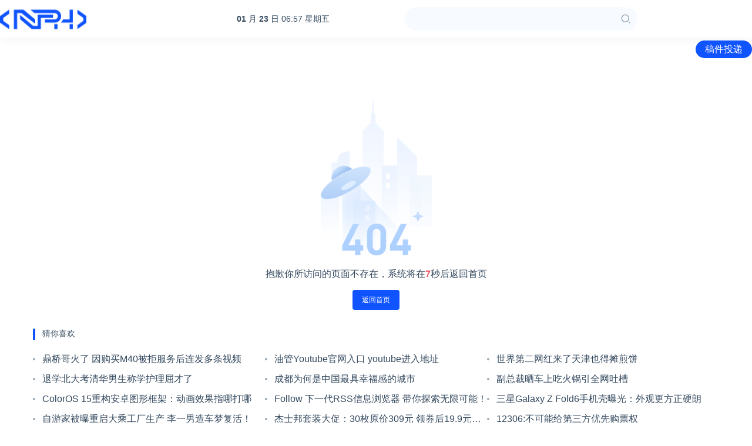

--- FILE ---
content_type: text/html; charset=utf-8
request_url: https://www.niupinhui.com/2b/baijia/286.html
body_size: 3559
content:
<!DOCTYPE html>
<html lang="zh-cn">
<head>
    <meta charset="UTF-8">
    <meta content="width=device-width, initial-scale=1.0, maximum-scale=1.0, user-scalable=no" name="viewport">
    <title>Page not found | 牛品汇</title>
    <meta name="keywords" content="牛品汇,科技媒体"/>
    <meta name="description" content="牛品汇是一个关注互联网、数码、智能汽车的新科技媒体，将全网最牛的科技产品都汇集于此，一手科技行业新闻头条快讯，选择牛品汇就对了！"/>
    
    <link rel="stylesheet" href="/static/nph/css/style.css">
    <link rel="stylesheet" href="https://cdn.k2os.com/font/style.css">
    <link rel="stylesheet" href="https://cdn.k2os.com/css/k2ued.css">
    <link rel="dns-prefetch" href="https://imgs.knowsafe.com">
    <link rel="dns-prefetch" href="https://imgs.aideep.com/">
    <link href="/static/nph/img/favicon.png" rel="icon" type="image/x-icon"/>
    <script async src="https://pagead2.googlesyndication.com/pagead/js/adsbygoogle.js?client=ca-pub-9347092167954578" crossorigin="anonymous"></script>

</head>
<body>

    <div class="header mb16">
        <div class="header_main">
            <div class="logo">
                <a href="/"><img alt="牛品汇" src="/static/nph/img/logo.png"></a>
            </div>
            <ul class="nav">
                <li data-categoryid="0"><a href="/">首页</a></li>
                <li><a href="/net" target="_blank">互联网</a></li>
                <li><a href="/digi" target="_blank">数码</a></li>
                <li><a href="/game" target="_blank">游戏</a></li>
                <li><a href="/ent" target="_blank">娱乐</a></li>
                <li><a href="/news/haowu" target="_blank">好物</a></li>
            </ul>
            <a href="javascript:void(0)" class="navbut">
                <span></span>
                <span></span>
                <span></span>
            </a>
            <div class="header-time fl pc">
                <a href="https://tools.0xu.cn/calendar" target="_blank"><div id="headerDate"></div></a>
            </div>
            <div class="header-search fl pc">
                <div class="header-search_box">
                    <input type="text">
                    <span class="icon--10"></span>
                </div>
            </div>
            <div class="hr_box pc">
                <div class="wap_search"><span class="icon--10"></span></div>
                <div class="fr header-login">
                    <a href="/contact.html" target="_blank" class="btn-blue">稿件投递</a>
                </div>
            </div>
        </div>
    </div>

<div class="main">
    <div class="k2-page404 com_box">
        <div class="k2-page404-box mt32">
            <img alt="404" src="/static/nph/img/404.png">
            <p class="mt16">抱歉你所访问的页面不存在，系统将在<strong id="overTime" class="red"></strong>秒后返回首页</p>
            <a class="mt16 btn-medium btn-blue" href="https://www.niupinhui.com">返回首页</a>
        </div>
        <div class="k2-page404-like mt32">
            <div class="com_title mb16">猜你喜欢</div>
                <li><span></span><a class="row-1" href="/digi/phone/19769.html" target="_blank">鼎桥哥火了 因购买M40被拒服务后连发多条视频</a></li>
                <li><span></span><a class="row-1" href="/net/soft/19441.html" target="_blank">油管Youtube官网入口 youtube进入地址</a></li>
                <li><span></span><a class="row-1" href="/news/s/19255.html" target="_blank">世界第二网红来了天津也得摊煎饼</a></li>
                <li><span></span><a class="row-1" href="/news/s/18312.html" target="_blank">退学北大考清华男生称学护理屈才了</a></li>
                <li><span></span><a class="row-1" href="/news/s/17415.html" target="_blank">成都为何是中国最具幸福感的城市</a></li>
                <li><span></span><a class="row-1" href="/net/it/14175.html" target="_blank">副总裁晒车上吃火锅引全网吐槽</a></li>
                <li><span></span><a class="row-1" href="/net/it/13660.html" target="_blank">ColorOS 15重构安卓图形框架：动画效果指哪打哪</a></li>
                <li><span></span><a class="row-1" href="/net/soft/12642.html" target="_blank">Follow 下一代RSS信息浏览器 带你探索无限可能！</a></li>
                <li><span></span><a class="row-1" href="/digi/phone/11335.html" target="_blank">三星Galaxy Z Fold6手机壳曝光：外观更方正硬朗</a></li>
                <li><span></span><a class="row-1" href="/car/carnews/8514.html" target="_blank">自游家被曝重启大乘工厂生产 李一男造车梦复活！</a></li>
                <li><span></span><a class="row-1" href="/news/haowu/8262.html" target="_blank">杰士邦套装大促：30枚原价309元 领券后19.9元到手</a></li>
                <li><span></span><a class="row-1" href="/net/it/7936.html" target="_blank">12306:不可能给第三方优先购票权</a></li>
                <li><span></span><a class="row-1" href="/news/wiki/7729.html" target="_blank">欧元人民币汇率2023年9月13日</a></li>
                <li><span></span><a class="row-1" href="/ent/v/6935.html" target="_blank">金晨回应被王传君吓到</a></li>
                <li><span></span><a class="row-1" href="/ent/star/3854.html" target="_blank">王宝强与女友“最萌身高差”牵手画面曝光</a></li>
                <li><span></span><a class="row-1" href="/ent/wh/3549.html" target="_blank">林襄“空气感点点装”超吸睛，她帮喊：我们很贪心的</a></li>
                <li><span></span><a class="row-1" href="/ent/wh/2347.html" target="_blank">广东碧桂园职业学院外语老师和男同学实验室视频流出</a></li>
                <li><span></span><a class="row-1" href="/news/s/1959.html" target="_blank">火流星碎片砸进屋里 有村民捡到后直接扔了：怕辐射</a></li>
                <li><span></span><a class="row-1" href="/net/ai/1370.html" target="_blank">苹果为何要对Siri大改？背后暗藏玄机</a></li>
                <li><span></span><a class="row-1" href="/news/s/1216.html" target="_blank">四川一民警持枪击伤2人后逃匿</a></li>
                <li><span></span><a class="row-1" href="/canyin/750.html" target="_blank">美味麻辣烫大促！懒人之光，不开火，6分钟。</a></li>

        </div>
        <div class="box404">
            <div class="inc_box2 mt15">
                <script async src="https://pagead2.googlesyndication.com/pagead/js/adsbygoogle.js?client=ca-pub-9347092167954578"
                        crossorigin="anonymous"></script>
                
                <ins class="adsbygoogle"
                     style="display:block"
                     data-ad-client="ca-pub-9347092167954578"
                     data-ad-slot="5195610102"
                     data-ad-format="auto"
                     data-full-width-responsive="true"></ins>
                <script>
                    (adsbygoogle = window.adsbygoogle || []).push({});
                </script>
            </div>
        </div>
    </div>
</div>

    <div class="footer mt15">
        <div class="footer_main">
            <div class="guabiao">
                
                <a id="seal_ks_websafety" href="https://www.knowsafe.com" sid="f2cce70fcc656dafd04bf8c4f81dd029" sdomain="https://seal.knowsafe.com" target="_blank">iTrust</a>
                <script src="https://seal.knowsafe.com/static/js/websafety.js" charset="utf-8" type="text/javascript"></script>
                
            </div>
            <dl class="footer_left">
                <dt><img alt="AiDeep Ued" src="/static/nph/img/footer_logo.png"></dt>
                <dd class="footer_nav">
                    <a href="/about.html">关于我们</a>
                    <a href="/contact.html">联系我们</a>
                    <a href="/links.html">友情链接</a>
                    <a href="/delete.html">侵删通道</a>
                    <a href="/site1.xml">站点地图</a>
                    <a href="/site-tag-1.xml">站点标签</a>
                </dd>
                <dd class="gray copyright">Copyright © 2019 <a rel="nofollow" href="https://cms.k2os.com" target="_blank">K2CMS</a> All rights reserved.</dd>
                <dd class="gray">
                    <a rel="nofollow" href="https://beian.miit.gov.cn" target="_blank">
                        蜀ICP备17002406号-8
                    </a>
                <span class="tongji">
                    <script charset="UTF-8" id="LA_COLLECT" src="//sdk.51.la/js-sdk-pro.min.js"></script>
                    <script>LA.init({id: "JeH1928mVZ7w4qIO",ck: "JeH1928mVZ7w4qIO"})</script>
                    <script>
var _hmt = _hmt || [];
(function() {
    var hm = document.createElement("script");
    hm.src = "https://hm.baidu.com/hm.js?7dfb42b31bc6569cfbcd6ae88481aea1";
    var s = document.getElementsByTagName("script")[0];
    s.parentNode.insertBefore(hm, s);
})();
</script>
                </span>
                </dd>
            </dl>
        </div>
    </div>


    <script src="/static/nph/js/jquery-2.1.1.min.js"></script>
    <script src="/static/nph/js/global.js?v=20220222-6"></script>

<script>
    function jump(){window.location.href="https://www.niupinhui.com"}var ot=10;var sto;function doverTime(){ot--;sto=setTimeout('doverTime()',1000);if(ot!=0)document.all['overTime'].innerHTML=ot;if(ot==0){clearTimeout(sto);jump()}}setTimeout("doverTime()",1000);
</script>
</body>
</html>

--- FILE ---
content_type: text/html; charset=utf-8
request_url: https://www.google.com/recaptcha/api2/aframe
body_size: 267
content:
<!DOCTYPE HTML><html><head><meta http-equiv="content-type" content="text/html; charset=UTF-8"></head><body><script nonce="27bM7DJrEThpZZolfApQnA">/** Anti-fraud and anti-abuse applications only. See google.com/recaptcha */ try{var clients={'sodar':'https://pagead2.googlesyndication.com/pagead/sodar?'};window.addEventListener("message",function(a){try{if(a.source===window.parent){var b=JSON.parse(a.data);var c=clients[b['id']];if(c){var d=document.createElement('img');d.src=c+b['params']+'&rc='+(localStorage.getItem("rc::a")?sessionStorage.getItem("rc::b"):"");window.document.body.appendChild(d);sessionStorage.setItem("rc::e",parseInt(sessionStorage.getItem("rc::e")||0)+1);localStorage.setItem("rc::h",'1769151452059');}}}catch(b){}});window.parent.postMessage("_grecaptcha_ready", "*");}catch(b){}</script></body></html>